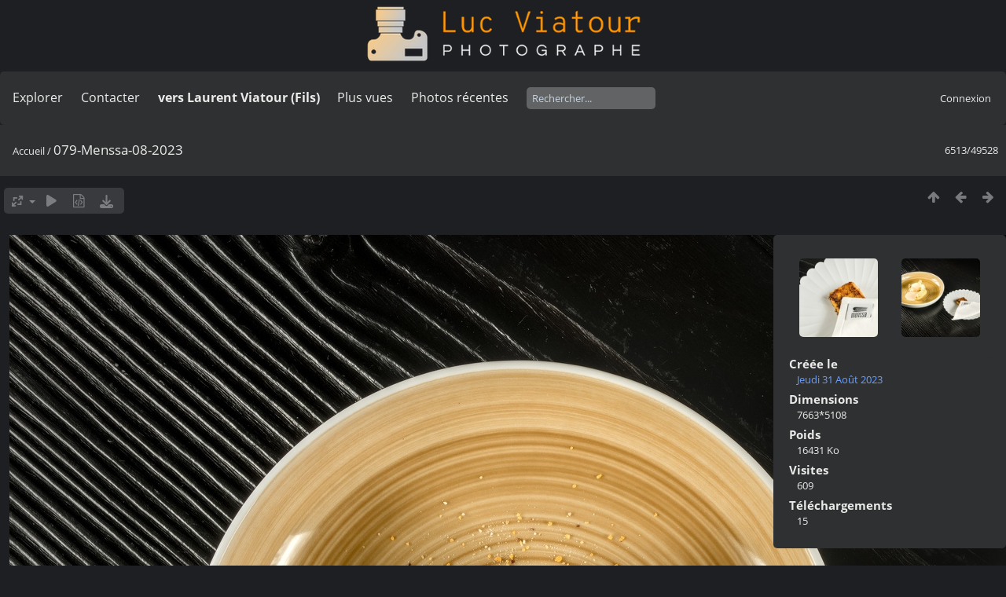

--- FILE ---
content_type: text/html; charset=utf-8
request_url: https://lucnix.be/picture.php?/258205/categories
body_size: 5014
content:
<!DOCTYPE html>
<html lang=fr dir=ltr>
<head>
<title>079-Menssa-08-2023</title>
<link rel="shortcut icon" type="image/x-icon" href="./local/favicon.ico">
<link rel="stylesheet" type="text/css" href="themes/modus/css/open-sans/open-sans.css"> <link rel="stylesheet" type="text/css" href="_data/combined/lt5vud.css">   <link rel=canonical href="picture.php?/258205">
<meta name=viewport content="width=device-width,initial-scale=1">
<script>if(document.documentElement.offsetWidth>1270)document.documentElement.className='wide'</script>

<meta name="generator" content="Piwigo (aka PWG), see piwigo.org">

<meta name="description" content="079-Menssa-08-2023 - 079-Menssa-08-2023.jpg">


<style type="text/css">
#theHeader div.banner { background:transparent url('./local/banners/20210127-6011925742eae.png') center center no-repeat; height:91px; line-height:79px; font-size:2.5em; color:#fff; text-shadow:0 0 5px #000; text-align:center; }</style>
</head>

<body id=thePicturePage class="section-categories image-258205  modus-withPageBanner" data-infos='{"section":"categories","image_id":"258205"}'>
<div id="theHeader"><a href="/"><div class="banner">&nbsp;</div></a></div>


<aside id=menubar>
		<dl id=mbSpecials>
<dt><a>Explorer</a></dt>
<dd>
	<ul><li><a href="index.php?/recent_pics" title="afficher les photos les plus récentes">Photos récentes</a></li><li><a href="index.php?/recent_cats" title="afficher les albums récemment mis à jour ou créés">Albums récents</a></li><li><a href="index.php?/most_visited" title="afficher les photos les plus vues">Plus vues</a></li><li><a href="index.php?/created-monthly-calendar" title="affichage année par année, mois par mois, jour par jour" rel="nofollow">Calendrier</a></li></ul>
</dd>

	</dl>
		<dl id=mbContact>
<dt><a href="https://lucnix.be/index.php?/contact/" title="Contacter">Contacter</a></dt><dd></dd>	</dl>
		<dl id=mbAMM_links>
<!-- links menu bar -->
  <dt>vers Laurent Viatour (Fils)</dt>
<dd>
  <ul  class="amm-MenuBar-links-icons">
      <li>
        <img src='plugins/AMenuManager/links_pictures/internet.png' style="position:relative;top:3px;"/>        <a href="https://LVphoto.be"
           target = '_blank' >Laurent (fils)</a>
      </li>
  </ul>
</dd>
	</dl>
	<dl id="mbMostVisited"><dt><a href="index.php?/most_visited" title="afficher les photos les plus vues">Plus vues</a></dt></dl>
<dl><dt><a href="index.php?/recent_pics" title="afficher les photos les plus récentes">Photos récentes</a></dt></dl>
<dl style="float:none">
	<form style="margin:0;display:inline" action="qsearch.php" method=get id=quicksearch onsubmit="return this.q.value!='';">
		<input type="text" name=q id=qsearchInput placeholder="Rechercher..." >
	</form>
</dl>
<dl style="float:right;margin-top:3px">
	<dt style="font-size:100%;font-weight:normal;padding-left:15px"><a href="identification.php" rel=nofollow>Connexion</a></dt>
	<dd style="right:0">
		<ul>
		<li><a href="identification.php" rel="nofollow">Connexion</a></li>
		<li><a href="password.php" title="Mot de passe oublié ?" rel="nofollow">Mot de passe oublié ?</a></li>
		</ul>
<form method=post action="identification.php" id=quickconnect><fieldset><legend>Connexion rapide</legend><p><label for=userX>Nom d'utilisateur</label><br><input type=text name=username id=userX value="" style="width:99%"></p><p><label for=passX>Mot de passe</label><br><input type=password name=password id=passX style="width:99%"></p><p><label>Connexion auto&nbsp;<input type=checkbox name=remember_me value=1></label></p><p><input type=hidden name=redirect value="%2Fpicture.php%3F%2F258205%2Fcategories"><input type=submit name=login value="Valider"></p></fieldset></form>
	</dd>
</dl>

</aside>
<a id="menuSwitcher" class="pwg-button" title="Menu"><span class="pwg-icon pwg-icon-menu"></span></a>

<div id="content" class="contentWithMenu">



<div class=titrePage id=imageHeaderBar><div class="imageNumber">6513/49528</div>
	<div class="browsePath">
		<a href="/">Accueil</a><span class="browsePathSeparator"> / </span><h2>079-Menssa-08-2023</h2>
	</div>
</div>

<div id="imageToolBar">

<div class="navigationButtons">
<a href="index.php?/categories/flat/start-5994" title="Miniatures" class="pwg-state-default pwg-button"><span class="pwg-icon pwg-icon-arrow-n"></span><span class="pwg-button-text">Miniatures</span></a><a href="picture.php?/258206/categories" title="Précédente : 080-Menssa-08-2023" class="pwg-state-default pwg-button"><span class="pwg-icon pwg-icon-arrow-w"></span><span class="pwg-button-text">Précédente</span></a><a href="picture.php?/258204/categories" title="Suivante : 078-Menssa-08-2023" class="pwg-state-default pwg-button pwg-button-icon-right"><span class="pwg-icon pwg-icon-arrow-e"></span><span class="pwg-button-text">Suivante</span></a></div>

<div class=actionButtonsWrapper><a id=imageActionsSwitch class=pwg-button><span class="pwg-icon pwg-icon-ellipsis"></span></a><div class="actionButtons">
<a id="derivativeSwitchLink" title="Tailles de photo" class="pwg-state-default pwg-button" rel="nofollow"><span class="pwg-icon pwg-icon-sizes"></span><span class="pwg-button-text">Tailles de photo</span></a><div id="derivativeSwitchBox" class="switchBox"><div class="switchBoxTitle">Tailles de photo</div><span id="aSizeChecked">&#x2714; </span> <a id="aSize" href="picture.php?/258205/categories" title="" data-checked="yes">Automatique</a><br><br><span class="switchCheck" id="derivativeCheckedsmall" style="visibility:hidden">&#x2714; </span><a href="javascript:changeImgSrc('_data/i/upload/2023/08/31/20230831194540-416b5b4e-sm.jpg','small','small')">S - petit<span class="derivativeSizeDetails"> (972 x 648)</span></a><br><span class="switchCheck" id="derivativeCheckedmedium">&#x2714; </span><a href="javascript:changeImgSrc('_data/i/upload/2023/08/31/20230831194540-416b5b4e-me.jpg','medium','medium')">M - moyen<span class="derivativeSizeDetails"> (1920 x 1279)</span></a><br><span class="switchCheck" id="derivativeCheckedlarge" style="visibility:hidden">&#x2714; </span><a href="javascript:changeImgSrc('_data/i/upload/2023/08/31/20230831194540-416b5b4e-la.jpg','large','large')">L - grand<span class="derivativeSizeDetails"> (2592 x 1727)</span></a><br><span class="switchCheck" id="derivativeCheckedxlarge" style="visibility:hidden">&#x2714; </span><a href="javascript:changeImgSrc('i.php?/upload/2023/08/31/20230831194540-416b5b4e-xl.jpg','xlarge','xlarge')">XL - très grand<span class="derivativeSizeDetails"> (3223 x 2149)</span></a><br><span class="switchCheck" id="derivativeCheckedxxlarge" style="visibility:hidden">&#x2714; </span><a href="javascript:changeImgSrc('i.php?/upload/2023/08/31/20230831194540-416b5b4e-xx.jpg','xxlarge','xxlarge')">XXL - énorme<span class="derivativeSizeDetails"> (4825 x 3216)</span></a><br><a href="javascript:phpWGOpenWindow('./upload/2023/08/31/20230831194540-416b5b4e.jpg','xxx','scrollbars=yes,toolbar=no,status=no,resizable=yes')" rel="nofollow">Original</a></div>
<a href="picture.php?/258205/categories&amp;slideshow=" title="diaporama" class="pwg-state-default pwg-button" rel="nofollow"><span class="pwg-icon pwg-icon-slideshow"></span><span class="pwg-button-text">diaporama</span></a><a href="picture.php?/258205/categories&amp;metadata" title="Montrer les méta-données du fichier" class="pwg-state-default pwg-button" rel="nofollow"><span class="pwg-icon pwg-icon-camera-info"></span><span class="pwg-button-text">Montrer les méta-données du fichier</span></a><a id="downloadSwitchLink" href="action.php?id=258205&amp;part=e&amp;download" title="Télécharger ce fichier" class="pwg-state-default pwg-button" rel="nofollow"><span class="pwg-icon pwg-icon-save"></span><span class="pwg-button-text">Télécharger</span></a> </div></div>
</div>
<div id="theImageAndInfos">
<div id="theImage">

    <img class="file-ext-jpg path-ext-jpg" src="_data/i/upload/2023/08/31/20230831194540-416b5b4e-me.jpg"width="1920" height="1279" alt="079-Menssa-08-2023.jpg" id="theMainImage" usemap="#mapmedium" title="079-Menssa-08-2023 - 079-Menssa-08-2023.jpg">


<map name="mapsmall"><area shape=rect coords="0,0,243,648" href="picture.php?/258206/categories" title="Précédente : 080-Menssa-08-2023" alt="080-Menssa-08-2023"><area shape=rect coords="243,0,725,162" href="index.php?/categories/flat/start-5994" title="Miniatures" alt="Miniatures"><area shape=rect coords="730,0,972,648" href="picture.php?/258204/categories" title="Suivante : 078-Menssa-08-2023" alt="078-Menssa-08-2023"></map><map name="mapmedium"><area shape=rect coords="0,0,480,1279" href="picture.php?/258206/categories" title="Précédente : 080-Menssa-08-2023" alt="080-Menssa-08-2023"><area shape=rect coords="480,0,1432,319" href="index.php?/categories/flat/start-5994" title="Miniatures" alt="Miniatures"><area shape=rect coords="1443,0,1920,1279" href="picture.php?/258204/categories" title="Suivante : 078-Menssa-08-2023" alt="078-Menssa-08-2023"></map><map name="maplarge"><area shape=rect coords="0,0,648,1727" href="picture.php?/258206/categories" title="Précédente : 080-Menssa-08-2023" alt="080-Menssa-08-2023"><area shape=rect coords="648,0,1934,431" href="index.php?/categories/flat/start-5994" title="Miniatures" alt="Miniatures"><area shape=rect coords="1948,0,2592,1727" href="picture.php?/258204/categories" title="Suivante : 078-Menssa-08-2023" alt="078-Menssa-08-2023"></map><map name="mapxlarge"><area shape=rect coords="0,0,805,2149" href="picture.php?/258206/categories" title="Précédente : 080-Menssa-08-2023" alt="080-Menssa-08-2023"><area shape=rect coords="805,0,2405,537" href="index.php?/categories/flat/start-5994" title="Miniatures" alt="Miniatures"><area shape=rect coords="2423,0,3223,2149" href="picture.php?/258204/categories" title="Suivante : 078-Menssa-08-2023" alt="078-Menssa-08-2023"></map><map name="mapxxlarge"><area shape=rect coords="0,0,1206,3216" href="picture.php?/258206/categories" title="Précédente : 080-Menssa-08-2023" alt="080-Menssa-08-2023"><area shape=rect coords="1206,0,3600,804" href="index.php?/categories/flat/start-5994" title="Miniatures" alt="Miniatures"><area shape=rect coords="3627,0,4825,3216" href="picture.php?/258204/categories" title="Suivante : 078-Menssa-08-2023" alt="078-Menssa-08-2023"></map>


</div><div id="infoSwitcher"></div><div id="imageInfos">
	<div class="navThumbs">
			<a class="navThumb" id="linkPrev" href="picture.php?/258206/categories" title="Précédente : 080-Menssa-08-2023" rel="prev">
				<span class="thumbHover prevThumbHover"></span>
        <img class="" src="_data/i/upload/2023/08/31/20230831194558-4bdff0e1-sq.jpg" alt="080-Menssa-08-2023">
			</a>
			<a class="navThumb" id="linkNext" href="picture.php?/258204/categories" title="Suivante : 078-Menssa-08-2023" rel="next">
				<span class="thumbHover nextThumbHover"></span>
				<img class="" src="_data/i/upload/2023/08/31/20230831194506-9774a306-sq.jpg" alt="078-Menssa-08-2023">
			</a>
	</div>

<dl id="standard" class="imageInfoTable">
<div id="datecreate" class="imageInfo"><dt>Créée le</dt><dd><a href="index.php?/created-monthly-list-2023-08-31" rel="nofollow">Jeudi 31 Août 2023</a></dd></div><div id="Dimensions" class="imageInfo"><dt>Dimensions</dt><dd>7663*5108</dd></div><div id="Filesize" class="imageInfo"><dt>Poids</dt><dd>16431 Ko</dd></div><div id="Visits" class="imageInfo"><dt>Visites</dt><dd>609</dd></div><div id="DownloadCounter" class="imageInfo"><dt>Téléchargements</dt><dd>15</dd></div>

</dl>

</div>
</div>


</div>
<div id="copyright">
	Propulsé par	<a href="https://fr.piwigo.org">Piwigo</a>
	
	- <a href="https://lucnix.be/index.php?/contact/">Contacter le webmestre</a>
<script type="text/javascript" src="themes/default/js/jquery.min.js?v16.2.0"></script>
<script type="text/javascript">//<![CDATA[

jQuery().ready(function() {
  if (jQuery("#theImage").size() > 0) {
    function save_available_size() {
      var width = jQuery("#theImage").width()
      width -= 12;

      if (jQuery("#theMainImage").size() > 0) {
        var imageMarginWidth = jQuery("#theMainImage").outerWidth(true)-jQuery("#theMainImage").width();
        width -= imageMarginWidth;
      }

      var docHeight = "innerHeight" in window ? window.innerHeight : document.documentElement.offsetHeight;
      var offset = jQuery("#theImage").offset();
      var height = docHeight - Math.ceil(offset.top);
      height -= 40;

      document.cookie= 'available_size='+width+'x'+height+';path=/';
    }

    save_available_size();
    jQuery(window).resize(function() {
      save_available_size();
    });

    jQuery("#aSize").click(function() {
      var is_automatic_size;

      if (jQuery(this).data("checked") == "yes") {
        is_automatic_size = "no";
        jQuery("#aSizeChecked").css("visibility", "hidden");
      }
      else {
        is_automatic_size = "yes";
        jQuery("#aSizeChecked").css("visibility", "visible");
      }

      jQuery(this).data("checked", is_automatic_size);
      document.cookie= 'is_automatic_size='+is_automatic_size+';path=/';
    });
  }
});
var RVAC={root:"plugins/rv_autocomplete/"};
$("#qsearchInput").one("focus", function() {
var s;
s=document.createElement("script");s.type="text/javascript";s.async=true;s.src="_data/combined/acds-16-rbcnfg.js";document.body.appendChild(s);
s=document.createElement("script");s.type="text/javascript";s.async=true;s.src="plugins/rv_autocomplete/res/suggest-core.js";document.body.appendChild(s);
s="plugins/rv_autocomplete/res/dark-hive/custom.css";
if (document.createStyleSheet) document.createStyleSheet(s); else $("head").append($("<link rel='stylesheet' href='"+s+"' type='text/css'>"));
});
var h = jQuery("#theHeader div.banner").css("height");
		var d = jQuery("#menuSwitcher").css("padding-top");

		jQuery(document).ready(function(){
			if( jQuery('#theHeader div.banner').is(':visible') && jQuery("body").css("display") == "flex"){
				jQuery("#menuSwitcher").css("padding-top",parseInt(h)+parseInt(d));
			};
		});
document.onkeydown = function(e){e=e||window.event;if (e.altKey) return true;var target=e.target||e.srcElement;if (target && target.type) return true;	var keyCode=e.keyCode||e.which, docElem=document.documentElement, url;switch(keyCode){case 63235: case 39: if (e.ctrlKey || docElem.scrollLeft==docElem.scrollWidth-docElem.clientWidth)url="picture.php?/258204/categories"; break;case 63234: case 37: if (e.ctrlKey || docElem.scrollLeft==0)url="picture.php?/258206/categories"; break;case 36: if (e.ctrlKey)url="picture.php?/292622/categories"; break;case 35: if (e.ctrlKey)url="picture.php?/292701/categories"; break;case 38: if (e.ctrlKey)url="index.php?/categories/flat/start-5994"; break;}if (url) {window.location=url.replace("&amp;","&"); return false;}return true;}
function changeImgSrc(url,typeSave,typeMap)
{
	var theImg = document.getElementById("theMainImage");
	if (theImg)
	{
		theImg.removeAttribute("width");theImg.removeAttribute("height");
		theImg.src = url;
		theImg.useMap = "#map"+typeMap;
	}
	jQuery('#derivativeSwitchBox .switchCheck').css('visibility','hidden');
	jQuery('#derivativeChecked'+typeMap).css('visibility','visible');
	document.cookie = 'picture_deriv='+typeSave+';path=/';
}
(window.SwitchBox=window.SwitchBox||[]).push("#derivativeSwitchLink", "#derivativeSwitchBox");
//]]></script>
<script type="text/javascript">
(function() {
var s,after = document.getElementsByTagName('script')[document.getElementsByTagName('script').length-1];
s=document.createElement('script'); s.type='text/javascript'; s.async=true; s.src='_data/combined/9f2q72.js';
after = after.parentNode.insertBefore(s, after);
})();
</script>
<span id="persofooter">
<p style="text-align: center;">
	&nbsp;</p>
<p style="text-align: center;">
	<strong style="color: rgb(169, 169, 169); font-size: 14px;">Bureau&nbsp; av. Henry Dunant 4 bte 47 1140 Bruxelles</strong></p>
<p style="text-align: center;">
	<strong style="color: rgb(255, 255, 255); font-size: 14px;">Phone:&nbsp;</strong><strong style="color: rgb(255, 165, 0); font-size: 14px;">0497 33 70 63</strong><strong style="color: rgb(255, 255, 255); font-size: 14px;">&nbsp;-&nbsp;</strong><strong style="color: rgb(169, 169, 169); font-size: 14px;">EMail:</strong><strong style="color: rgb(255, 255, 255); font-size: 14px;">&nbsp;<a href="mailto:l.viatour@gmail.com" rel="noopener noreferrer" target="_blank">l.viatour@gmail.com</a></strong></p>
<p style="text-align: center;">
	<strong style="color: rgb(169, 169, 169); font-size: 14px;">N&deg; de&nbsp;TVA:</strong><strong style="color: rgb(255, 255, 255); font-size: 14px;">&nbsp;</strong><strong style="color: rgb(255, 165, 0); font-size: 14px;">BE 0846 131 592</strong></p>
<h1 style="text-align: center;">
	<a href="https://Lucnix.be" rel="noopener noreferrer" target="_blank"><img src="https://lucnix.be/upload/2017/06/06/20170606072832-f37f6346.jpg" /></a></h1>
<p style="text-align: center;">
	<strong style="font-size: 12px;">&cent; Luc Viatour 1980-2026</strong></p>

</span>
</div></body>
</html>